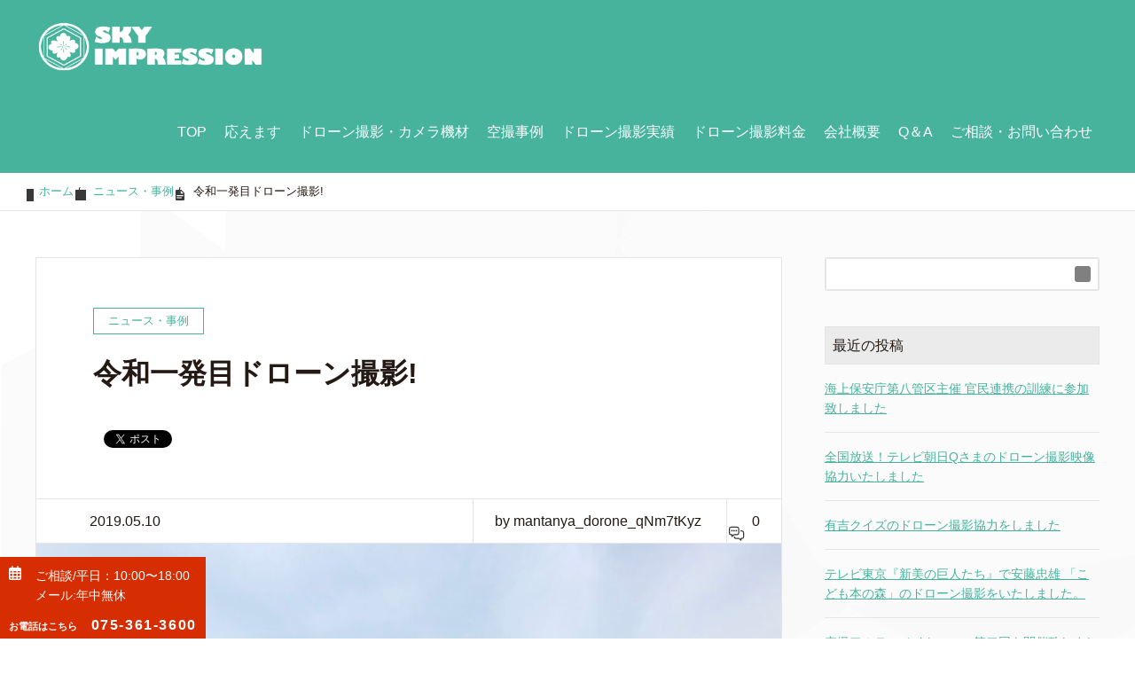

--- FILE ---
content_type: text/html; charset=UTF-8
request_url: https://skyimpression.net/2019/05/10/%E4%BB%A4%E5%92%8C%E4%B8%80%E7%99%BA%E7%9B%AE/
body_size: 15604
content:
<!DOCTYPE HTML>
<html lang="ja" prefix="og: http://ogp.me/ns#">
<head>
	<meta charset="UTF-8">
	<title>令和一発目ドローン撮影!</title>
	<meta name="viewport" content="width=device-width,initial-scale=1.0">
 <!-- Google tag (gtag.js) -->
<script async src="https://www.googletagmanager.com/gtag/js?id=G-W7EPM5R93Q"></script>
<script>
  window.dataLayer = window.dataLayer || [];
  function gtag(){dataLayer.push(arguments);}
  gtag('js', new Date());

  gtag('config', 'G-W7EPM5R93Q');
</script>
	<title>令和一発目ドローン撮影!</title>
	<meta name="viewport" content="width=device-width,initial-scale=1.0">
  <link href="https://cdnjs.cloudflare.com/ajax/libs/font-awesome/6.5.0/css/all.min.css" rel="stylesheet">
<meta name='robots' content='max-image-preview:large' />
	<style>img:is([sizes="auto" i], [sizes^="auto," i]) { contain-intrinsic-size: 3000px 1500px }</style>
	<meta name="keywords" content="" />
<meta name="description" content="








大阪で新しく聳え立つ、マンション広告(サイネージや新聞広告)の撮影。DID地区(全国包括許可取得済)、空港圏内とハードル高めでしたが、大阪航空局、八尾空港の許可、河川事務所の許可もえて無事終了。
空港圏内なのでDJIのアプ" />
<meta name="robots" content="index" />
<meta property="fb:admins" content="331411666912106" />
<meta property="fb:app_id" content="331411666912106" />
<meta property="og:title" content="令和一発目ドローン撮影!" />
<meta property="og:type" content="article" />
<meta property="og:description" content="








大阪で新しく聳え立つ、マンション広告(サイネージや新聞広告)の撮影。DID地区(全国包括許可取得済)、空港圏内とハードル高めでしたが、大阪航空局、八尾空港の許可、河川事務所の許可もえて無事終了。
空港圏内なのでDJIのアプ" />
<meta property="og:url" content="https://skyimpression.net/2019/05/10/%e4%bb%a4%e5%92%8c%e4%b8%80%e7%99%ba%e7%9b%ae/" />
<meta property="og:image" content="https://skyimpression.net/wp-content/uploads/2019/05/IMG_8990-scaled.jpg" />
<meta property="og:locale" content="ja_JP" />
<meta property="og:site_name" content="京都でドローン撮影、映像制作・ロケーション設定、プロモーション撮影のご相談はスカイインプレッション" />
<link rel="alternate" type="application/rss+xml" title="京都でドローン撮影、映像制作・ロケーション設定、プロモーション撮影のご相談はスカイインプレッション &raquo; 令和一発目ドローン撮影! のコメントのフィード" href="https://skyimpression.net/2019/05/10/%e4%bb%a4%e5%92%8c%e4%b8%80%e7%99%ba%e7%9b%ae/feed/" />
<script type="text/javascript">
/* <![CDATA[ */
window._wpemojiSettings = {"baseUrl":"https:\/\/s.w.org\/images\/core\/emoji\/16.0.1\/72x72\/","ext":".png","svgUrl":"https:\/\/s.w.org\/images\/core\/emoji\/16.0.1\/svg\/","svgExt":".svg","source":{"concatemoji":"https:\/\/skyimpression.net\/wp-includes\/js\/wp-emoji-release.min.js?ver=6.8.3"}};
/*! This file is auto-generated */
!function(s,n){var o,i,e;function c(e){try{var t={supportTests:e,timestamp:(new Date).valueOf()};sessionStorage.setItem(o,JSON.stringify(t))}catch(e){}}function p(e,t,n){e.clearRect(0,0,e.canvas.width,e.canvas.height),e.fillText(t,0,0);var t=new Uint32Array(e.getImageData(0,0,e.canvas.width,e.canvas.height).data),a=(e.clearRect(0,0,e.canvas.width,e.canvas.height),e.fillText(n,0,0),new Uint32Array(e.getImageData(0,0,e.canvas.width,e.canvas.height).data));return t.every(function(e,t){return e===a[t]})}function u(e,t){e.clearRect(0,0,e.canvas.width,e.canvas.height),e.fillText(t,0,0);for(var n=e.getImageData(16,16,1,1),a=0;a<n.data.length;a++)if(0!==n.data[a])return!1;return!0}function f(e,t,n,a){switch(t){case"flag":return n(e,"\ud83c\udff3\ufe0f\u200d\u26a7\ufe0f","\ud83c\udff3\ufe0f\u200b\u26a7\ufe0f")?!1:!n(e,"\ud83c\udde8\ud83c\uddf6","\ud83c\udde8\u200b\ud83c\uddf6")&&!n(e,"\ud83c\udff4\udb40\udc67\udb40\udc62\udb40\udc65\udb40\udc6e\udb40\udc67\udb40\udc7f","\ud83c\udff4\u200b\udb40\udc67\u200b\udb40\udc62\u200b\udb40\udc65\u200b\udb40\udc6e\u200b\udb40\udc67\u200b\udb40\udc7f");case"emoji":return!a(e,"\ud83e\udedf")}return!1}function g(e,t,n,a){var r="undefined"!=typeof WorkerGlobalScope&&self instanceof WorkerGlobalScope?new OffscreenCanvas(300,150):s.createElement("canvas"),o=r.getContext("2d",{willReadFrequently:!0}),i=(o.textBaseline="top",o.font="600 32px Arial",{});return e.forEach(function(e){i[e]=t(o,e,n,a)}),i}function t(e){var t=s.createElement("script");t.src=e,t.defer=!0,s.head.appendChild(t)}"undefined"!=typeof Promise&&(o="wpEmojiSettingsSupports",i=["flag","emoji"],n.supports={everything:!0,everythingExceptFlag:!0},e=new Promise(function(e){s.addEventListener("DOMContentLoaded",e,{once:!0})}),new Promise(function(t){var n=function(){try{var e=JSON.parse(sessionStorage.getItem(o));if("object"==typeof e&&"number"==typeof e.timestamp&&(new Date).valueOf()<e.timestamp+604800&&"object"==typeof e.supportTests)return e.supportTests}catch(e){}return null}();if(!n){if("undefined"!=typeof Worker&&"undefined"!=typeof OffscreenCanvas&&"undefined"!=typeof URL&&URL.createObjectURL&&"undefined"!=typeof Blob)try{var e="postMessage("+g.toString()+"("+[JSON.stringify(i),f.toString(),p.toString(),u.toString()].join(",")+"));",a=new Blob([e],{type:"text/javascript"}),r=new Worker(URL.createObjectURL(a),{name:"wpTestEmojiSupports"});return void(r.onmessage=function(e){c(n=e.data),r.terminate(),t(n)})}catch(e){}c(n=g(i,f,p,u))}t(n)}).then(function(e){for(var t in e)n.supports[t]=e[t],n.supports.everything=n.supports.everything&&n.supports[t],"flag"!==t&&(n.supports.everythingExceptFlag=n.supports.everythingExceptFlag&&n.supports[t]);n.supports.everythingExceptFlag=n.supports.everythingExceptFlag&&!n.supports.flag,n.DOMReady=!1,n.readyCallback=function(){n.DOMReady=!0}}).then(function(){return e}).then(function(){var e;n.supports.everything||(n.readyCallback(),(e=n.source||{}).concatemoji?t(e.concatemoji):e.wpemoji&&e.twemoji&&(t(e.twemoji),t(e.wpemoji)))}))}((window,document),window._wpemojiSettings);
/* ]]> */
</script>
<style id='wp-emoji-styles-inline-css' type='text/css'>

	img.wp-smiley, img.emoji {
		display: inline !important;
		border: none !important;
		box-shadow: none !important;
		height: 1em !important;
		width: 1em !important;
		margin: 0 0.07em !important;
		vertical-align: -0.1em !important;
		background: none !important;
		padding: 0 !important;
	}
</style>
<link rel='stylesheet' id='wp-block-library-css' href='https://skyimpression.net/wp-includes/css/dist/block-library/style.min.css?ver=6.8.3' type='text/css' media='all' />
<style id='classic-theme-styles-inline-css' type='text/css'>
/*! This file is auto-generated */
.wp-block-button__link{color:#fff;background-color:#32373c;border-radius:9999px;box-shadow:none;text-decoration:none;padding:calc(.667em + 2px) calc(1.333em + 2px);font-size:1.125em}.wp-block-file__button{background:#32373c;color:#fff;text-decoration:none}
</style>
<style id='global-styles-inline-css' type='text/css'>
:root{--wp--preset--aspect-ratio--square: 1;--wp--preset--aspect-ratio--4-3: 4/3;--wp--preset--aspect-ratio--3-4: 3/4;--wp--preset--aspect-ratio--3-2: 3/2;--wp--preset--aspect-ratio--2-3: 2/3;--wp--preset--aspect-ratio--16-9: 16/9;--wp--preset--aspect-ratio--9-16: 9/16;--wp--preset--color--black: #000000;--wp--preset--color--cyan-bluish-gray: #abb8c3;--wp--preset--color--white: #ffffff;--wp--preset--color--pale-pink: #f78da7;--wp--preset--color--vivid-red: #cf2e2e;--wp--preset--color--luminous-vivid-orange: #ff6900;--wp--preset--color--luminous-vivid-amber: #fcb900;--wp--preset--color--light-green-cyan: #7bdcb5;--wp--preset--color--vivid-green-cyan: #00d084;--wp--preset--color--pale-cyan-blue: #8ed1fc;--wp--preset--color--vivid-cyan-blue: #0693e3;--wp--preset--color--vivid-purple: #9b51e0;--wp--preset--gradient--vivid-cyan-blue-to-vivid-purple: linear-gradient(135deg,rgba(6,147,227,1) 0%,rgb(155,81,224) 100%);--wp--preset--gradient--light-green-cyan-to-vivid-green-cyan: linear-gradient(135deg,rgb(122,220,180) 0%,rgb(0,208,130) 100%);--wp--preset--gradient--luminous-vivid-amber-to-luminous-vivid-orange: linear-gradient(135deg,rgba(252,185,0,1) 0%,rgba(255,105,0,1) 100%);--wp--preset--gradient--luminous-vivid-orange-to-vivid-red: linear-gradient(135deg,rgba(255,105,0,1) 0%,rgb(207,46,46) 100%);--wp--preset--gradient--very-light-gray-to-cyan-bluish-gray: linear-gradient(135deg,rgb(238,238,238) 0%,rgb(169,184,195) 100%);--wp--preset--gradient--cool-to-warm-spectrum: linear-gradient(135deg,rgb(74,234,220) 0%,rgb(151,120,209) 20%,rgb(207,42,186) 40%,rgb(238,44,130) 60%,rgb(251,105,98) 80%,rgb(254,248,76) 100%);--wp--preset--gradient--blush-light-purple: linear-gradient(135deg,rgb(255,206,236) 0%,rgb(152,150,240) 100%);--wp--preset--gradient--blush-bordeaux: linear-gradient(135deg,rgb(254,205,165) 0%,rgb(254,45,45) 50%,rgb(107,0,62) 100%);--wp--preset--gradient--luminous-dusk: linear-gradient(135deg,rgb(255,203,112) 0%,rgb(199,81,192) 50%,rgb(65,88,208) 100%);--wp--preset--gradient--pale-ocean: linear-gradient(135deg,rgb(255,245,203) 0%,rgb(182,227,212) 50%,rgb(51,167,181) 100%);--wp--preset--gradient--electric-grass: linear-gradient(135deg,rgb(202,248,128) 0%,rgb(113,206,126) 100%);--wp--preset--gradient--midnight: linear-gradient(135deg,rgb(2,3,129) 0%,rgb(40,116,252) 100%);--wp--preset--font-size--small: 13px;--wp--preset--font-size--medium: 20px;--wp--preset--font-size--large: 36px;--wp--preset--font-size--x-large: 42px;--wp--preset--spacing--20: 0.44rem;--wp--preset--spacing--30: 0.67rem;--wp--preset--spacing--40: 1rem;--wp--preset--spacing--50: 1.5rem;--wp--preset--spacing--60: 2.25rem;--wp--preset--spacing--70: 3.38rem;--wp--preset--spacing--80: 5.06rem;--wp--preset--shadow--natural: 6px 6px 9px rgba(0, 0, 0, 0.2);--wp--preset--shadow--deep: 12px 12px 50px rgba(0, 0, 0, 0.4);--wp--preset--shadow--sharp: 6px 6px 0px rgba(0, 0, 0, 0.2);--wp--preset--shadow--outlined: 6px 6px 0px -3px rgba(255, 255, 255, 1), 6px 6px rgba(0, 0, 0, 1);--wp--preset--shadow--crisp: 6px 6px 0px rgba(0, 0, 0, 1);}:where(.is-layout-flex){gap: 0.5em;}:where(.is-layout-grid){gap: 0.5em;}body .is-layout-flex{display: flex;}.is-layout-flex{flex-wrap: wrap;align-items: center;}.is-layout-flex > :is(*, div){margin: 0;}body .is-layout-grid{display: grid;}.is-layout-grid > :is(*, div){margin: 0;}:where(.wp-block-columns.is-layout-flex){gap: 2em;}:where(.wp-block-columns.is-layout-grid){gap: 2em;}:where(.wp-block-post-template.is-layout-flex){gap: 1.25em;}:where(.wp-block-post-template.is-layout-grid){gap: 1.25em;}.has-black-color{color: var(--wp--preset--color--black) !important;}.has-cyan-bluish-gray-color{color: var(--wp--preset--color--cyan-bluish-gray) !important;}.has-white-color{color: var(--wp--preset--color--white) !important;}.has-pale-pink-color{color: var(--wp--preset--color--pale-pink) !important;}.has-vivid-red-color{color: var(--wp--preset--color--vivid-red) !important;}.has-luminous-vivid-orange-color{color: var(--wp--preset--color--luminous-vivid-orange) !important;}.has-luminous-vivid-amber-color{color: var(--wp--preset--color--luminous-vivid-amber) !important;}.has-light-green-cyan-color{color: var(--wp--preset--color--light-green-cyan) !important;}.has-vivid-green-cyan-color{color: var(--wp--preset--color--vivid-green-cyan) !important;}.has-pale-cyan-blue-color{color: var(--wp--preset--color--pale-cyan-blue) !important;}.has-vivid-cyan-blue-color{color: var(--wp--preset--color--vivid-cyan-blue) !important;}.has-vivid-purple-color{color: var(--wp--preset--color--vivid-purple) !important;}.has-black-background-color{background-color: var(--wp--preset--color--black) !important;}.has-cyan-bluish-gray-background-color{background-color: var(--wp--preset--color--cyan-bluish-gray) !important;}.has-white-background-color{background-color: var(--wp--preset--color--white) !important;}.has-pale-pink-background-color{background-color: var(--wp--preset--color--pale-pink) !important;}.has-vivid-red-background-color{background-color: var(--wp--preset--color--vivid-red) !important;}.has-luminous-vivid-orange-background-color{background-color: var(--wp--preset--color--luminous-vivid-orange) !important;}.has-luminous-vivid-amber-background-color{background-color: var(--wp--preset--color--luminous-vivid-amber) !important;}.has-light-green-cyan-background-color{background-color: var(--wp--preset--color--light-green-cyan) !important;}.has-vivid-green-cyan-background-color{background-color: var(--wp--preset--color--vivid-green-cyan) !important;}.has-pale-cyan-blue-background-color{background-color: var(--wp--preset--color--pale-cyan-blue) !important;}.has-vivid-cyan-blue-background-color{background-color: var(--wp--preset--color--vivid-cyan-blue) !important;}.has-vivid-purple-background-color{background-color: var(--wp--preset--color--vivid-purple) !important;}.has-black-border-color{border-color: var(--wp--preset--color--black) !important;}.has-cyan-bluish-gray-border-color{border-color: var(--wp--preset--color--cyan-bluish-gray) !important;}.has-white-border-color{border-color: var(--wp--preset--color--white) !important;}.has-pale-pink-border-color{border-color: var(--wp--preset--color--pale-pink) !important;}.has-vivid-red-border-color{border-color: var(--wp--preset--color--vivid-red) !important;}.has-luminous-vivid-orange-border-color{border-color: var(--wp--preset--color--luminous-vivid-orange) !important;}.has-luminous-vivid-amber-border-color{border-color: var(--wp--preset--color--luminous-vivid-amber) !important;}.has-light-green-cyan-border-color{border-color: var(--wp--preset--color--light-green-cyan) !important;}.has-vivid-green-cyan-border-color{border-color: var(--wp--preset--color--vivid-green-cyan) !important;}.has-pale-cyan-blue-border-color{border-color: var(--wp--preset--color--pale-cyan-blue) !important;}.has-vivid-cyan-blue-border-color{border-color: var(--wp--preset--color--vivid-cyan-blue) !important;}.has-vivid-purple-border-color{border-color: var(--wp--preset--color--vivid-purple) !important;}.has-vivid-cyan-blue-to-vivid-purple-gradient-background{background: var(--wp--preset--gradient--vivid-cyan-blue-to-vivid-purple) !important;}.has-light-green-cyan-to-vivid-green-cyan-gradient-background{background: var(--wp--preset--gradient--light-green-cyan-to-vivid-green-cyan) !important;}.has-luminous-vivid-amber-to-luminous-vivid-orange-gradient-background{background: var(--wp--preset--gradient--luminous-vivid-amber-to-luminous-vivid-orange) !important;}.has-luminous-vivid-orange-to-vivid-red-gradient-background{background: var(--wp--preset--gradient--luminous-vivid-orange-to-vivid-red) !important;}.has-very-light-gray-to-cyan-bluish-gray-gradient-background{background: var(--wp--preset--gradient--very-light-gray-to-cyan-bluish-gray) !important;}.has-cool-to-warm-spectrum-gradient-background{background: var(--wp--preset--gradient--cool-to-warm-spectrum) !important;}.has-blush-light-purple-gradient-background{background: var(--wp--preset--gradient--blush-light-purple) !important;}.has-blush-bordeaux-gradient-background{background: var(--wp--preset--gradient--blush-bordeaux) !important;}.has-luminous-dusk-gradient-background{background: var(--wp--preset--gradient--luminous-dusk) !important;}.has-pale-ocean-gradient-background{background: var(--wp--preset--gradient--pale-ocean) !important;}.has-electric-grass-gradient-background{background: var(--wp--preset--gradient--electric-grass) !important;}.has-midnight-gradient-background{background: var(--wp--preset--gradient--midnight) !important;}.has-small-font-size{font-size: var(--wp--preset--font-size--small) !important;}.has-medium-font-size{font-size: var(--wp--preset--font-size--medium) !important;}.has-large-font-size{font-size: var(--wp--preset--font-size--large) !important;}.has-x-large-font-size{font-size: var(--wp--preset--font-size--x-large) !important;}
:where(.wp-block-post-template.is-layout-flex){gap: 1.25em;}:where(.wp-block-post-template.is-layout-grid){gap: 1.25em;}
:where(.wp-block-columns.is-layout-flex){gap: 2em;}:where(.wp-block-columns.is-layout-grid){gap: 2em;}
:root :where(.wp-block-pullquote){font-size: 1.5em;line-height: 1.6;}
</style>
<link rel='stylesheet' id='contact-form-7-css' href='https://skyimpression.net/wp-content/plugins/contact-form-7/includes/css/styles.css?ver=6.1.4' type='text/css' media='all' />
<link rel='stylesheet' id='base-css-css' href='https://skyimpression.net/wp-content/themes/xeory_extension/base.css?ver=6.8.3' type='text/css' media='all' />
<link rel='stylesheet' id='icon-css' href='https://skyimpression.net/wp-content/themes/xeory_extension/lib/css/icon.css?ver=6.8.3' type='text/css' media='all' />
<link rel='stylesheet' id='main-css-css' href='https://skyimpression.net/wp-content/themes/xeory_extension/style.css?ver=6.8.3' type='text/css' media='all' />
<script type="text/javascript" src="https://skyimpression.net/wp-includes/js/jquery/jquery.min.js?ver=3.7.1" id="jquery-core-js"></script>
<script type="text/javascript" src="https://skyimpression.net/wp-includes/js/jquery/jquery-migrate.min.js?ver=3.4.1" id="jquery-migrate-js"></script>
<link rel="https://api.w.org/" href="https://skyimpression.net/wp-json/" /><link rel="alternate" title="JSON" type="application/json" href="https://skyimpression.net/wp-json/wp/v2/posts/874" /><link rel="EditURI" type="application/rsd+xml" title="RSD" href="https://skyimpression.net/xmlrpc.php?rsd" />
<meta name="generator" content="WordPress 6.8.3" />
<link rel="canonical" href="https://skyimpression.net/2019/05/10/%e4%bb%a4%e5%92%8c%e4%b8%80%e7%99%ba%e7%9b%ae/" />
<link rel='shortlink' href='https://skyimpression.net/?p=874' />
<link rel="alternate" title="oEmbed (JSON)" type="application/json+oembed" href="https://skyimpression.net/wp-json/oembed/1.0/embed?url=https%3A%2F%2Fskyimpression.net%2F2019%2F05%2F10%2F%25e4%25bb%25a4%25e5%2592%258c%25e4%25b8%2580%25e7%2599%25ba%25e7%259b%25ae%2F" />
<link rel="alternate" title="oEmbed (XML)" type="text/xml+oembed" href="https://skyimpression.net/wp-json/oembed/1.0/embed?url=https%3A%2F%2Fskyimpression.net%2F2019%2F05%2F10%2F%25e4%25bb%25a4%25e5%2592%258c%25e4%25b8%2580%25e7%2599%25ba%25e7%259b%25ae%2F&#038;format=xml" />
<style type="text/css">.recentcomments a{display:inline !important;padding:0 !important;margin:0 !important;}</style>	<style type="text/css" id="xeory_extension-header-css">
	
	
	</style>
	<link rel="icon" href="https://skyimpression.net/wp-content/uploads/2025/07/ロゴ-150x150.png" sizes="32x32" />
<link rel="icon" href="https://skyimpression.net/wp-content/uploads/2025/07/ロゴ-214x214.png" sizes="192x192" />
<link rel="apple-touch-icon" href="https://skyimpression.net/wp-content/uploads/2025/07/ロゴ-214x214.png" />
<meta name="msapplication-TileImage" content="https://skyimpression.net/wp-content/uploads/2025/07/ロゴ-300x300.png" />

<script>
  (function(i,s,o,g,r,a,m){i['GoogleAnalyticsObject']=r;i[r]=i[r]||function(){
  (i[r].q=i[r].q||[]).push(arguments)},i[r].l=1*new Date();a=s.createElement(o),
  m=s.getElementsByTagName(o)[0];a.async=1;a.src=g;m.parentNode.insertBefore(a,m)
  })(window,document,'script','https://www.google-analytics.com/analytics.js','ga');

  ga('create', 'UA-104926372-1', 'auto');
  ga('send', 'pageview');

</script>
</head>

<body class="wp-singular post-template-default single single-post postid-874 single-format-standard wp-theme-xeory_extension  default" itemscope itemtype="https://schema.org/WebPage">
    <div id="fb-root"></div>
    <script>
    window.fbAsyncInit = function() {
        FB.init({
            appId            : '331411666912106',
            xfbml            : true,
            version          : 'v19.0'
        });
    };
    </script>
    <script async defer crossorigin="anonymous" src="https://connect.facebook.net/ja_JP/sdk.js"></script>
<header id="header" role="banner" itemscope itemtype="https://schema.org/WPHeader">
  <div class="wrap clearfix">
        <p id="logo" class="imagelogo" itemprop="headline">
      <a href="https://skyimpression.net"><img src="https://skyimpression.net/wp-content/uploads/2025/07/logo_sky.png" alt="京都でドローン撮影、映像制作・ロケーション設定、プロモーション撮影のご相談はスカイインプレッション" /></a><br />
    </p>    <!-- start global nav  -->

    <div id="header-right" class="clearfix">

        
        <div id="header-gnav-area">
      <nav id="gnav" role="navigation" aria-label="メインナビゲーション" itemscope itemtype="https://schema.org/SiteNavigationElement">
      <div id="gnav-container" class="gnav-container"><ul id="gnav-ul" class="clearfix"><li id="menu-item-21" class="menu-item menu-item-type-custom menu-item-object-custom menu-item-home menu-item-21"><a href="http://skyimpression.net/">TOP</a></li>
<li id="menu-item-245" class="menu-item menu-item-type-post_type menu-item-object-page menu-item-245 price"><a href="https://skyimpression.net/service/">応えます</a></li>
<li id="menu-item-244" class="menu-item menu-item-type-post_type menu-item-object-page menu-item-244 price"><a href="https://skyimpression.net/solution/">ドローン撮影・カメラ機材</a></li>
<li id="menu-item-16" class="menu-item menu-item-type-taxonomy menu-item-object-category current-post-ancestor current-menu-parent current-post-parent menu-item-16"><a href="https://skyimpression.net/category/results/">空撮事例</a></li>
<li id="menu-item-449" class="menu-item menu-item-type-post_type menu-item-object-page menu-item-449 price"><a href="https://skyimpression.net/%e7%a9%ba%e6%92%ae%e7%b5%8c%e6%ad%b4/">ドローン撮影実績</a></li>
<li id="menu-item-247" class="menu-item menu-item-type-post_type menu-item-object-page menu-item-247 price"><a href="https://skyimpression.net/price/">ドローン撮影料金</a></li>
<li id="menu-item-23" class="menu-item menu-item-type-custom menu-item-object-custom menu-item-home menu-item-23"><a href="http://skyimpression.net/#front-company">会社概要</a></li>
<li id="menu-item-246" class="menu-item menu-item-type-post_type menu-item-object-page menu-item-246 price"><a href="https://skyimpression.net/q%ef%bc%86a/">Q＆A</a></li>
<li id="menu-item-24" class="menu-item menu-item-type-custom menu-item-object-custom menu-item-home menu-item-24"><a href="http://skyimpression.net/#front-contact">ご相談・お問い合わせ</a></li>
</ul></div>  
      </nav>
    </div>
    <div class="store-info">
      <div class="hour">
        <i class="far fa-calendar-alt"></i>
        <p>
          <span>ご相談/平日：10:00〜18:00</span>
          <span>メール:年中無休</span>
        </p>
      </div>
      <p class="tel">
        <a href="tel:0753613600"><span>お電話はこちら</span> 075-361-3600</a>
      </p>
    </div>
        
    </div><!-- /header-right -->
    
          

      <div id="header-nav-btn">
        <a href="#" aria-label="SP-menu">≡</a>
      </div>
      
      </div>
</header>


  <nav id="gnav-sp">
    <div class="wrap">
    
    <div class="grid-wrap">
            <div id="header-cont-about" class="grid-3">
                  </div>
        <div id="header-cont-content" class="grid-6">
          <h2>
            メニュー          </h2>
                <div id="gnav-container-sp" class="gnav-container"><ul id="gnav-ul-sp" class="clearfix"><li class="menu-item menu-item-type-custom menu-item-object-custom menu-item-home menu-item-21"><a href="http://skyimpression.net/">TOP</a><span class="dropdown-toggle"></span></li>
<li class="menu-item menu-item-type-post_type menu-item-object-page menu-item-245 price"><a href="https://skyimpression.net/service/">応えます</a><span class="dropdown-toggle"></span></li>
<li class="menu-item menu-item-type-post_type menu-item-object-page menu-item-244 price"><a href="https://skyimpression.net/solution/">ドローン撮影・カメラ機材</a><span class="dropdown-toggle"></span></li>
<li class="menu-item menu-item-type-taxonomy menu-item-object-category current-post-ancestor current-menu-parent current-post-parent menu-item-16"><a href="https://skyimpression.net/category/results/">空撮事例</a><span class="dropdown-toggle"></span></li>
<li class="menu-item menu-item-type-post_type menu-item-object-page menu-item-449 price"><a href="https://skyimpression.net/%e7%a9%ba%e6%92%ae%e7%b5%8c%e6%ad%b4/">ドローン撮影実績</a><span class="dropdown-toggle"></span></li>
<li class="menu-item menu-item-type-post_type menu-item-object-page menu-item-247 price"><a href="https://skyimpression.net/price/">ドローン撮影料金</a><span class="dropdown-toggle"></span></li>
<li class="menu-item menu-item-type-custom menu-item-object-custom menu-item-home menu-item-23"><a href="http://skyimpression.net/#front-company">会社概要</a><span class="dropdown-toggle"></span></li>
<li class="menu-item menu-item-type-post_type menu-item-object-page menu-item-246 price"><a href="https://skyimpression.net/q%ef%bc%86a/">Q＆A</a><span class="dropdown-toggle"></span></li>
<li class="menu-item menu-item-type-custom menu-item-object-custom menu-item-home menu-item-24"><a href="http://skyimpression.net/#front-contact">ご相談・お問い合わせ</a><span class="dropdown-toggle"></span></li>
</ul></div>        </div>
        
    </div>
    
    </div>
  </nav>


  
  <div class="breadcrumb-area">
    <div class="wrap">
      <ol class="breadcrumb clearfix" itemscope itemtype="https://schema.org/BreadcrumbList" ><meta itemprop="name" content="パンくずリスト"><li itemscope itemtype="https://schema.org/ListItem" itemprop="itemListElement"><a itemprop="item" href="https://skyimpression.net"><i class="fa fa-home"></i> <span itemprop="name">ホーム</span></a><meta itemprop="position" content="1"> / </li><li itemscope itemtype="https://schema.org/ListItem" itemprop="itemListElement"><a itemprop="item" href="https://skyimpression.net/category/results/"><i class="fa fa-folder"></i> <span itemprop="name">ニュース・事例</span></a><meta itemprop="position" content="2"> / </li><li itemscope itemtype="https://schema.org/ListItem" itemprop="itemListElement"><i class="fa fa-file-text"></i> <span itemprop="name">令和一発目ドローン撮影!</span><meta itemprop="position" content="3"></li></ol>    </div>
  </div>
    





<div id="content">

<div class="wrap">

  

  <div id="main" class="col-md-8" role="main">
    
    <div class="main-inner">
    
            
        <article id="post-874" class="post-874 post type-post status-publish format-standard has-post-thumbnail hentry category-results tag-drone tag-31 tag-33 tag-12 tag-14 tag-26 tag-18">

      <header class="post-header">
        <div class="cat-name">
          <span>
            ニュース・事例          </span>
        </div>
        <h1 class="post-title">令和一発目ドローン撮影!</h1>
        <div class="post-sns">
            <!-- ソーシャルボタン -->
  <ul class="bzb-sns-btn ">
      <li class="bzb-facebook">
      <div class="fb-like"
        data-href="https://skyimpression.net/2019/05/10/%e4%bb%a4%e5%92%8c%e4%b8%80%e7%99%ba%e7%9b%ae/"
        data-layout="button_count"
        data-action="like"
        data-show-faces="false"></div>
    </li>    <li class="bzb-twitter">
      <a href="https://x.com/share" class="twitter-share-button"  data-url="https://skyimpression.net/2019/05/10/%e4%bb%a4%e5%92%8c%e4%b8%80%e7%99%ba%e7%9b%ae/"  data-text="令和一発目ドローン撮影!">Tweet</a>
      <script>!function(d,s,id){var js,fjs=d.getElementsByTagName(s)[0],p=/^http:/.test(d.location)?'http':'https';if(!d.getElementById(id)){js=d.createElement(s);js.id=id;js.async=true;js.src=p+'://platform.x.com/widgets.js';fjs.parentNode.insertBefore(js,fjs);}}(document, 'script', 'twitter-wjs');</script>
    </li>    <li class="bzb-hatena">
      <a href="http://b.hatena.ne.jp/entry/https%3A%2F%2Fskyimpression.net%2F2019%2F05%2F10%2F%25e4%25bb%25a4%25e5%2592%258c%25e4%25b8%2580%25e7%2599%25ba%25e7%259b%25ae%2F" class="hatena-bookmark-button" data-hatena-bookmark-title="令和一発目ドローン撮影!" data-hatena-bookmark-layout="standard" data-hatena-bookmark-lang="ja" title="このエントリーをはてなブックマークに追加"><img src="//b.hatena.ne.jp/images/entry-button/button-only@2x.png" alt="このエントリーをはてなブックマークに追加" width="20" height="20" style="border: none;" /></a><script type="text/javascript" src="//b.hatena.ne.jp/js/bookmark_button.js" charset="utf-8" async="async"></script>
    </li>
  </ul>
  <!-- /bzb-sns-btns -->        </div>
      </header>

      <div class="post-meta-area">
        <ul class="post-meta list-inline">
         <li class="date published"><time itemprop="datePublished" datetime="2019.05.10">2019.05.10</time></li>        </ul>
        <ul class="post-meta-comment">
          <li class="author">
            by mantanya_dorone_qNm7tKyz          </li>
                            <li class="comments">
                    <i class="fa fa-comments"></i> <span class="count">0</span>
                  </li>
                          </ul>
      </div>

            <div class="post-thumbnail">
        <img width="1200" height="630" src="https://skyimpression.net/wp-content/uploads/2019/05/IMG_8990-1200x630.jpg" class="attachment-1200x630x1 size-1200x630x1 wp-post-image" alt="" decoding="async" />      </div>
      
      <section class="post-content">
        
<figure class="wp-block-image size-large"><img decoding="async" width="1024" height="575" src="https://skyimpression.net/wp-content/uploads/2019/05/mantanya＿inspire２-1024x575.jpg" alt="" class="wp-image-1916" srcset="https://skyimpression.net/wp-content/uploads/2019/05/mantanya＿inspire２-1024x575.jpg 1024w, https://skyimpression.net/wp-content/uploads/2019/05/mantanya＿inspire２-300x169.jpg 300w, https://skyimpression.net/wp-content/uploads/2019/05/mantanya＿inspire２-768x431.jpg 768w, https://skyimpression.net/wp-content/uploads/2019/05/mantanya＿inspire２-1536x863.jpg 1536w, https://skyimpression.net/wp-content/uploads/2019/05/mantanya＿inspire２-2048x1151.jpg 2048w, https://skyimpression.net/wp-content/uploads/2019/05/mantanya＿inspire２-304x171.jpg 304w, https://skyimpression.net/wp-content/uploads/2019/05/mantanya＿inspire２-281x158.jpg 281w" sizes="(max-width: 1024px) 100vw, 1024px" /></figure>



<p></p>



<p>大阪で新しく聳え立つ、マンション広告(サイネージや新聞広告)の撮影。DID地区(全国包括許可取得済)、空港圏内とハードル高めでしたが、大阪航空局、八尾空港の許可、河川事務所の許可もえて無事終了。<br>
空港圏内なのでDJIのアプリ側で、アドバンスロックがかかり、初めはプロペラが回りませんでしたが、ロック解除申請がおり、解除され無事飛行！調べると、ロックがかかる区域(許認可区域)が結構有ることに気づかされました。汗。これは安全にドローンを運用する上でいいことだとも思いました。知らなくて、飛ばしてしまう。は防げますね^ &#8211; ^。</p>



<p>※左上　ハルカス</p>



<p>萬丹屋/コンテンツブランディング<br>
https://www.mantanya.com/</p>



<p>空撮師/スカイインプレッション<br>
http://www.skyimpression.net/</p>



<p>災害時支援/赤外線点検・測量/ジャパンUAVサービス(jus)<br>
https://www.japanuav.net/</p>



<p>フライトマップ/許認可区域/アドバンスロック区域<br>
https://www.dji.com/jp/flysafe/geo-map</p>



<p>ロック解除方法<br>
(許可申請の取得＋各施設に確認許可得てください)<br>
https://www.youtube.com/watch?v=ocDfixOkV2M&amp;fbclid=IwAR3m5uykghlIMlMDlApPCXKGM3bs6bLm_lTRltvtwNfA1RwafC2CNJpLx4s</p>



<figure class="wp-block-image size-large"><img loading="lazy" decoding="async" width="1024" height="768" src="https://skyimpression.net/wp-content/uploads/2019/05/IMG_8985-1024x768.jpg" alt="" class="wp-image-1917" srcset="https://skyimpression.net/wp-content/uploads/2019/05/IMG_8985-1024x768.jpg 1024w, https://skyimpression.net/wp-content/uploads/2019/05/IMG_8985-300x225.jpg 300w, https://skyimpression.net/wp-content/uploads/2019/05/IMG_8985-768x576.jpg 768w, https://skyimpression.net/wp-content/uploads/2019/05/IMG_8985-1536x1152.jpg 1536w, https://skyimpression.net/wp-content/uploads/2019/05/IMG_8985-2048x1536.jpg 2048w, https://skyimpression.net/wp-content/uploads/2019/05/IMG_8985-285x214.jpg 285w, https://skyimpression.net/wp-content/uploads/2019/05/IMG_8985-211x158.jpg 211w" sizes="auto, (max-width: 1024px) 100vw, 1024px" /></figure>



<p></p>
      </section>

      <footer class="post-footer">


          <!-- ソーシャルボタン -->
  <ul class="bzb-sns-btn ">
      <li class="bzb-facebook">
      <div class="fb-like"
        data-href="https://skyimpression.net/2019/05/10/%e4%bb%a4%e5%92%8c%e4%b8%80%e7%99%ba%e7%9b%ae/"
        data-layout="button_count"
        data-action="like"
        data-show-faces="false"></div>
    </li>    <li class="bzb-twitter">
      <a href="https://x.com/share" class="twitter-share-button"  data-url="https://skyimpression.net/2019/05/10/%e4%bb%a4%e5%92%8c%e4%b8%80%e7%99%ba%e7%9b%ae/"  data-text="令和一発目ドローン撮影!">Tweet</a>
      <script>!function(d,s,id){var js,fjs=d.getElementsByTagName(s)[0],p=/^http:/.test(d.location)?'http':'https';if(!d.getElementById(id)){js=d.createElement(s);js.id=id;js.async=true;js.src=p+'://platform.x.com/widgets.js';fjs.parentNode.insertBefore(js,fjs);}}(document, 'script', 'twitter-wjs');</script>
    </li>    <li class="bzb-hatena">
      <a href="http://b.hatena.ne.jp/entry/https%3A%2F%2Fskyimpression.net%2F2019%2F05%2F10%2F%25e4%25bb%25a4%25e5%2592%258c%25e4%25b8%2580%25e7%2599%25ba%25e7%259b%25ae%2F" class="hatena-bookmark-button" data-hatena-bookmark-title="令和一発目ドローン撮影!" data-hatena-bookmark-layout="standard" data-hatena-bookmark-lang="ja" title="このエントリーをはてなブックマークに追加"><img src="//b.hatena.ne.jp/images/entry-button/button-only@2x.png" alt="このエントリーをはてなブックマークに追加" width="20" height="20" style="border: none;" /></a><script type="text/javascript" src="//b.hatena.ne.jp/js/bookmark_button.js" charset="utf-8" async="async"></script>
    </li>
  </ul>
  <!-- /bzb-sns-btns -->        <ul class="post-footer-list">
          <li class="cat"><i class="fa fa-folder"></i> <a href="https://skyimpression.net/category/results/" rel="category tag">ニュース・事例</a></li>
                    <li class="tag"><i class="fa fa-tag"></i> <a href="https://skyimpression.net/tag/drone/" rel="tag">drone</a>, <a href="https://skyimpression.net/tag/%e3%83%89%e3%83%ad%e3%83%bc%e3%83%b3%e6%92%ae%e5%bd%b1/" rel="tag">ドローン撮影</a>, <a href="https://skyimpression.net/tag/%e4%ba%ac%e9%83%bd%e3%81%a7%e7%a9%ba%e6%92%ae/" rel="tag">京都で空撮</a>, <a href="https://skyimpression.net/tag/%e4%ba%ac%e9%83%bd%e3%83%89%e3%83%ad%e3%83%bc%e3%83%b3/" rel="tag">京都ドローン</a>, <a href="https://skyimpression.net/tag/%e4%ba%ac%e9%83%bd%e3%83%89%e3%83%ad%e3%83%bc%e3%83%b3%e4%bc%9a%e7%a4%be/" rel="tag">京都ドローン会社</a>, <a href="https://skyimpression.net/tag/%e4%ba%ac%e9%83%bd%e3%83%89%e3%83%ad%e3%83%bc%e3%83%b3%e6%a5%ad%e8%80%85/" rel="tag">京都ドローン業者</a>, <a href="https://skyimpression.net/tag/%e8%90%ac%e4%b8%b9%e5%b1%8b/" rel="tag">萬丹屋</a></li>
                  </ul>
      </footer>

      
    
    </article>

     <aside class="post-author" itemprop="author" itemscope="itemscope" itemtype="http://schema.org/Person">
      <div class="clearfix">
        <div class="post-author-img">
          <div class="inner">
          <img src="https://skyimpression.net/wp-content/themes/xeory_extension/lib/images/masman.png" alt="masman" width="100" height="100" />
          </div>
        </div>
        <div class="post-author-meta">
          <h2 itemprop="name">mantanya_dorone_qNm7tKyz</h2>
          <p itemprop="description"></p>
        </div>
      </div>
    </aside>

    <div id="comments" class="comments-area">

	
		<div id="respond" class="comment-respond">
		<h2 id="reply-title" class="comment-reply-title">コメントを残す <small><a rel="nofollow" id="cancel-comment-reply-link" href="/2019/05/10/%E4%BB%A4%E5%92%8C%E4%B8%80%E7%99%BA%E7%9B%AE/#respond" style="display:none;">コメントをキャンセル</a></small></h2><form action="https://skyimpression.net/wp-comments-post.php" method="post" id="commentform" class="comment-form"><p class="comment-form-comment"><label for="comment">Comment</label> <br /><textarea id="comment" name="comment" cols="45" rows="5" aria-required="true" aria-label="comment"></textarea></p><p class="comment-form-author"><label for="author">Name</label> <span class="required">*</span><br /><input id="author" name="author" type="text" value="" size="30" /></p>
<p class="comment-form-email"><label for="email">メールアドレス（公開はされません。）</label> <span class="required">*</span><br /><input id="email" name="email" type="email" value="" size="30" /></p>

<p class="form-submit"><input name="submit" type="submit" id="submit" class="submit" value="コメントを送信" /> <input type='hidden' name='comment_post_ID' value='874' id='comment_post_ID' />
<input type='hidden' name='comment_parent' id='comment_parent' value='0' />
</p><p style="display: none;"><input type="hidden" id="akismet_comment_nonce" name="akismet_comment_nonce" value="407c1077a7" /></p><p style="display: none !important;" class="akismet-fields-container" data-prefix="ak_"><label>&#916;<textarea name="ak_hp_textarea" cols="45" rows="8" maxlength="100"></textarea></label><input type="hidden" id="ak_js_1" name="ak_js" value="24"/><script>document.getElementById( "ak_js_1" ).setAttribute( "value", ( new Date() ).getTime() );</script></p></form>	</div><!-- #respond -->
	
</div><!-- #comments -->

        

    </div><!-- /main-inner -->
  </div><!-- /main -->

  <div id="side" class="col-md-4" role="complementary" itemscope="itemscope" itemtype="http://schema.org/WPSideBar">
    <div class="side-inner">
      <div class="side-widget-area">
        
      <div id="search-2" class="widget_search side-widget"><div class="side-widget-inner"><form role="search" method="get" id="searchform" action="https://skyimpression.net/" >
  <div>
  <input type="text" value="" name="s" id="s" aria-label="検索フォーム" />
  <button type="submit" id="searchsubmit" aria-label="検索フォームボタン"></button>
  </div>
  </form></div></div>
		<div id="recent-posts-2" class="widget_recent_entries side-widget"><div class="side-widget-inner">
		<h2 class="side-title"><span class="side-title-inner">最近の投稿</span></h2>
		<ul>
											<li>
					<a href="https://skyimpression.net/2023/06/05/%e6%b5%b7%e4%b8%8a%e4%bf%9d%e5%ae%89%e5%ba%81%e7%ac%ac%e5%85%ab%e7%ae%a1%e5%8c%ba%e4%b8%bb%e5%82%ac-%e5%ae%98%e6%b0%91%e9%80%a3%e6%90%ba%e3%81%ae%e8%a8%93%e7%b7%b4%e3%81%ab%e5%8f%82%e5%8a%a0%e8%87%b4/">海上保安庁第八管区主催 官民連携の訓練に参加致しました</a>
									</li>
											<li>
					<a href="https://skyimpression.net/2022/11/08/%e5%85%a8%e5%9b%bd%e6%94%be%e9%80%81%ef%bc%81%e3%83%86%e3%83%ac%e3%83%93%e6%9c%9d%e6%97%a5q%e3%81%95%e3%81%be%e3%81%ae%e3%83%89%e3%83%ad%e3%83%bc%e3%83%b3%e6%92%ae%e5%bd%b1%e6%98%a0%e5%83%8f%e5%8d%94/">全国放送！テレビ朝日Qさまのドローン撮影映像協力いたしました</a>
									</li>
											<li>
					<a href="https://skyimpression.net/2022/09/29/1515/">有吉クイズのドローン撮影協力をしました</a>
									</li>
											<li>
					<a href="https://skyimpression.net/2022/07/11/%e3%83%86%e3%83%ac%e3%83%93%e6%9d%b1%e4%ba%ac%e3%80%8e%e6%96%b0%e7%be%8e%e3%81%ae%e5%b7%a8%e4%ba%ba%e3%81%9f%e3%81%a1%e3%80%8f%e3%81%a7%e5%ae%89%e8%97%a4%e5%bf%a0%e9%9b%84-%e3%80%8c%e3%81%93%e3%81%a9/">テレビ東京『新美の巨人たち』で安藤忠雄 「こども本の森」のドローン撮影をいたしました。</a>
									</li>
											<li>
					<a href="https://skyimpression.net/2022/06/29/%e7%a9%ba%e6%92%ae%e3%82%a2%e3%83%ab%e3%83%86%e3%82%a3%e3%83%a1%e3%82%a4%e3%83%88%e3%82%b3%e3%83%bc%e3%82%b9%e7%ac%ac%e4%ba%8c%e5%9b%9e%e3%82%92%e9%96%8b%e5%82%ac%e8%87%b4%e3%81%97%e3%81%be%e3%81%97/">空撮アルティメイトコース第二回を開催致しました。</a>
									</li>
					</ul>

		</div></div><div id="recent-comments-2" class="widget_recent_comments side-widget"><div class="side-widget-inner"><h2 class="side-title"><span class="side-title-inner">最近のコメント</span></h2><ul id="recentcomments"><li class="recentcomments"><a href="https://skyimpression.net/2018/02/05/kumiyama/#comment-474">久御山町立久御山中学校</a> に <span class="comment-author-link"><a href="https://mantanya.com/wp/2018/01/16/test02/" class="url" rel="ugc external nofollow">久御山町立久御山中学校撮影をVITHEOとコラボ！！ &#8211; ブログ</a></span> より</li><li class="recentcomments"><a href="https://skyimpression.net/2020/10/05/%e4%ba%ac%e9%83%bd%e6%b4%9b%e9%99%bd%e7%b7%8f%e5%90%88%e9%ab%98%e7%ad%89%e5%ad%a6%e6%a0%a1%e3%81%a7%e8%ac%9b%e6%bc%94%e8%87%b4%e3%81%97%e3%81%be%e3%81%97%e3%81%9f/#comment-409">京都洛陽総合高等学校で講演致しました</a> に <span class="comment-author-link"><a href="https://mantanya.com/wp/2020/09/16/%e4%ba%ac%e9%83%bd%e6%b4%9b%e9%99%bd%e7%b7%8f%e5%90%88%e9%ab%98%e7%ad%89%e5%ad%a6%e6%a0%a1%e3%81%a7%e8%ac%9b%e6%bc%94%e8%87%b4%e3%81%97%e3%81%be%e3%81%97%e3%81%9f/" class="url" rel="ugc external nofollow">京都洛陽総合高等学校で講演致しました &#8211; ブログ</a></span> より</li><li class="recentcomments"><a href="https://skyimpression.net/2020/08/31/%e3%83%9d%e3%83%ab%e3%82%b7%e3%82%a7%e3%82%ab%e3%82%a4%e3%82%a8%e3%83%b3x%e8%b2%b4%e8%88%b9%e7%a5%9e%e7%a4%be%e3%81%ae%e3%83%97%e3%83%ad%e3%83%a2%e3%83%bc%e3%82%b7%e3%83%a7%e3%83%b3%e6%92%ae/#comment-408">ポルシェカイエン×貴船神社のプロモーション撮影</a> に <span class="comment-author-link"><a href="https://mantanya.com/wp/2020/08/31/%e3%83%9d%e3%83%ab%e3%82%b7%e3%82%a7%e3%82%ab%e3%82%a4%e3%82%a8%e3%83%b3x%e8%b2%b4%e8%88%b9%e7%a5%9e%e7%a4%be%e3%81%ae%e3%83%97%e3%83%ad%e3%83%a2%e3%83%bc%e3%82%b7%e" class="url" rel="ugc external nofollow">ポルシェカイエン×貴船神社のプロモーション撮影 &#8211; ブログ</a></span> より</li><li class="recentcomments"><a href="https://skyimpression.net/2020/06/28/%e7%be%bd%e9%b3%a5%e6%85%8e%e4%b8%80%e3%83%a2%e3%83%bc%e3%83%8b%e3%83%b3%e3%82%b0%e3%82%b7%e3%83%a7%e3%83%bc-%e3%83%89%e3%83%ad%e3%83%bc%e3%83%b3%e6%92%ae%e5%bd%b1/#comment-407">羽鳥慎一モーニングショー /   ドローン撮影報道</a> に <span class="comment-author-link"><a href="https://mantanya.com/wp/2020/06/26/%e3%83%86%e3%83%ac%e3%83%93%e6%9c%9d%e6%97%a5-%e7%be%bd%e9%b3%a5%e6%85%8e%e4%b8%80%e3%83%a2%e3%83%bc%e3%83%8b%e3%83%b3%e3%82%b0%e3%82%b7%e3%83%a7%e3%83%bc%e3%80%80%e" class="url" rel="ugc external nofollow">テレビ朝日/羽鳥慎一モーニングショー　ドローン撮影報道 &#8211; ブログ</a></span> より</li><li class="recentcomments"><a href="https://skyimpression.net/2020/06/09/%e3%83%86%e3%83%ac%e3%83%93%e6%9c%9d%e6%97%a5-%e5%88%91%e4%ba%8b%e3%82%bc%e3%83%ad%e3%80%81%ef%bc%96%e6%9c%88%ef%bc%97%e6%97%a5%e6%94%be%e9%80%81%e3%81%ae%e3%80%81-%e6%92%ae%e5%bd%b1%e5%8d%94%e5%8a%9b/#comment-406">テレビ朝日/刑事ゼロ、６月７日放送の、 撮影協力(ドローン撮影)いたしました。</a> に <span class="comment-author-link"><a href="https://mantanya.com/wp/2020/05/27/%e4%ba%ac%e9%83%bd%e3%81%8c%e8%88%9e%e5%8f%b0%ef%bc%81%e3%83%86%e3%83%ac%e3%83%93%e6%9c%9d%e6%97%a5%e3%80%8c%e5%88%91%e4%ba%8b%e3%82%bc%e3%83%ad%e3%80%8d%ef%bc%96%e6" class="url" rel="ugc external nofollow">京都が舞台！テレビ朝日「刑事ゼロ」６月７日放送の撮影協力(ドローン撮影)いたしました。 &#8211; ブログ</a></span> より</li></ul></div></div><div id="archives-2" class="widget_archive side-widget"><div class="side-widget-inner"><h2 class="side-title"><span class="side-title-inner">アーカイブ</span></h2>
			<ul>
					<li><a href='https://skyimpression.net/2023/06/'>2023年6月</a></li>
	<li><a href='https://skyimpression.net/2022/11/'>2022年11月</a></li>
	<li><a href='https://skyimpression.net/2022/09/'>2022年9月</a></li>
	<li><a href='https://skyimpression.net/2022/07/'>2022年7月</a></li>
	<li><a href='https://skyimpression.net/2022/06/'>2022年6月</a></li>
	<li><a href='https://skyimpression.net/2022/03/'>2022年3月</a></li>
	<li><a href='https://skyimpression.net/2022/01/'>2022年1月</a></li>
	<li><a href='https://skyimpression.net/2021/12/'>2021年12月</a></li>
	<li><a href='https://skyimpression.net/2021/11/'>2021年11月</a></li>
	<li><a href='https://skyimpression.net/2021/10/'>2021年10月</a></li>
	<li><a href='https://skyimpression.net/2021/09/'>2021年9月</a></li>
	<li><a href='https://skyimpression.net/2021/08/'>2021年8月</a></li>
	<li><a href='https://skyimpression.net/2021/07/'>2021年7月</a></li>
	<li><a href='https://skyimpression.net/2021/06/'>2021年6月</a></li>
	<li><a href='https://skyimpression.net/2021/05/'>2021年5月</a></li>
	<li><a href='https://skyimpression.net/2021/04/'>2021年4月</a></li>
	<li><a href='https://skyimpression.net/2021/03/'>2021年3月</a></li>
	<li><a href='https://skyimpression.net/2021/02/'>2021年2月</a></li>
	<li><a href='https://skyimpression.net/2021/01/'>2021年1月</a></li>
	<li><a href='https://skyimpression.net/2020/12/'>2020年12月</a></li>
	<li><a href='https://skyimpression.net/2020/11/'>2020年11月</a></li>
	<li><a href='https://skyimpression.net/2020/10/'>2020年10月</a></li>
	<li><a href='https://skyimpression.net/2020/08/'>2020年8月</a></li>
	<li><a href='https://skyimpression.net/2020/07/'>2020年7月</a></li>
	<li><a href='https://skyimpression.net/2020/06/'>2020年6月</a></li>
	<li><a href='https://skyimpression.net/2020/04/'>2020年4月</a></li>
	<li><a href='https://skyimpression.net/2020/01/'>2020年1月</a></li>
	<li><a href='https://skyimpression.net/2019/11/'>2019年11月</a></li>
	<li><a href='https://skyimpression.net/2019/08/'>2019年8月</a></li>
	<li><a href='https://skyimpression.net/2019/07/'>2019年7月</a></li>
	<li><a href='https://skyimpression.net/2019/05/'>2019年5月</a></li>
	<li><a href='https://skyimpression.net/2019/04/'>2019年4月</a></li>
	<li><a href='https://skyimpression.net/2019/01/'>2019年1月</a></li>
	<li><a href='https://skyimpression.net/2018/11/'>2018年11月</a></li>
	<li><a href='https://skyimpression.net/2018/08/'>2018年8月</a></li>
	<li><a href='https://skyimpression.net/2018/07/'>2018年7月</a></li>
	<li><a href='https://skyimpression.net/2018/05/'>2018年5月</a></li>
	<li><a href='https://skyimpression.net/2018/02/'>2018年2月</a></li>
	<li><a href='https://skyimpression.net/2017/12/'>2017年12月</a></li>
	<li><a href='https://skyimpression.net/2017/11/'>2017年11月</a></li>
	<li><a href='https://skyimpression.net/2017/10/'>2017年10月</a></li>
	<li><a href='https://skyimpression.net/2017/09/'>2017年9月</a></li>
	<li><a href='https://skyimpression.net/2017/08/'>2017年8月</a></li>
	<li><a href='https://skyimpression.net/2017/07/'>2017年7月</a></li>
	<li><a href='https://skyimpression.net/2017/06/'>2017年6月</a></li>
	<li><a href='https://skyimpression.net/2017/05/'>2017年5月</a></li>
	<li><a href='https://skyimpression.net/2017/04/'>2017年4月</a></li>
	<li><a href='https://skyimpression.net/2017/01/'>2017年1月</a></li>
	<li><a href='https://skyimpression.net/2016/12/'>2016年12月</a></li>
	<li><a href='https://skyimpression.net/2016/11/'>2016年11月</a></li>
	<li><a href='https://skyimpression.net/2016/10/'>2016年10月</a></li>
	<li><a href='https://skyimpression.net/2016/09/'>2016年9月</a></li>
	<li><a href='https://skyimpression.net/2016/08/'>2016年8月</a></li>
	<li><a href='https://skyimpression.net/2016/07/'>2016年7月</a></li>
	<li><a href='https://skyimpression.net/2016/06/'>2016年6月</a></li>
	<li><a href='https://skyimpression.net/2016/04/'>2016年4月</a></li>
	<li><a href='https://skyimpression.net/2016/03/'>2016年3月</a></li>
			</ul>

			</div></div><div id="categories-2" class="widget_categories side-widget"><div class="side-widget-inner"><h2 class="side-title"><span class="side-title-inner">カテゴリー</span></h2>
			<ul>
					<li class="cat-item cat-item-2"><a href="https://skyimpression.net/category/results/">ニュース・事例</a>
</li>
	<li class="cat-item cat-item-11"><a href="https://skyimpression.net/category/%e3%83%97%e3%83%ac%e3%82%b9%e3%83%aa%e3%83%aa%e3%83%bc%e3%82%b9/">プレスリリース</a>
</li>
	<li class="cat-item cat-item-1"><a href="https://skyimpression.net/category/%e6%9c%aa%e5%88%86%e9%a1%9e/">未分類</a>
</li>
			</ul>

			</div></div><div id="meta-2" class="widget_meta side-widget"><div class="side-widget-inner"><h2 class="side-title"><span class="side-title-inner">メタ情報</span></h2>
		<ul>
						<li><a href="https://skyimpression.net/wp-login.php">ログイン</a></li>
			<li><a href="https://skyimpression.net/feed/">投稿フィード</a></li>
			<li><a href="https://skyimpression.net/comments/feed/">コメントフィード</a></li>

			<li><a href="https://ja.wordpress.org/">WordPress.org</a></li>
		</ul>

		</div></div>      
      </div><!-- //side-widget-area -->
      
    </div>
  </div><!-- /side -->
  
</div><!-- /wrap -->

</div><!-- /content -->


    <script type="application/ld+json">
  {
    "@context": "http://schema.org",
    "@type": "BlogPosting",
    "mainEntityOfPage":{
      "@type":"WebPage",
      "@id":"https://skyimpression.net/2019/05/10/%e4%bb%a4%e5%92%8c%e4%b8%80%e7%99%ba%e7%9b%ae/"
    },
    "headline":"令和一発目ドローン撮影!",
    "image": [
      "https://skyimpression.net/wp-content/uploads/2019/05/IMG_8990-scaled.jpg"
    ],
    "datePublished": "2019-05-10T15:54:17+09:00",
    "dateModified": "2025-07-08T10:40:05+09:00",
    "author": {
      "@type": "Person",
      "name": "mantanya_dorone_qNm7tKyz"
    },
    "publisher": {
      "@type": "Organization",
      "name": "京都でドローン撮影、映像制作・ロケーション設定、プロモーション撮影のご相談はスカイインプレッション",
      "logo": {
        "@type": "ImageObject",
        "url": "https://skyimpression.net/wp-content/uploads/2025/07/logo_sky.png"
      }
    },
    "description": "大阪で新しく聳え立つ、マンション広告(サイネージや新聞広告)の撮影。DID地区(全国包括許可取得済)、空港圏内とハードル高めでしたが、大阪航空局、八尾空港の許可、河川事務所の許可もえて無事終了。 空港圏内なのでDJIのア [&hellip;]"
  }
  </script>


<footer id="footer">
  <div class="footer-01">
    <div class="wrap">

      <div id="footer-brand-area" class="row">
        <div class="footer-logo gr6">
                  <img src="https://skyimpression.net/wp-content/uploads/2025/07/tel.png" alt="京都でドローン撮影、映像制作・ロケーション設定、プロモーション撮影のご相談はスカイインプレッション" />
                </div>
        <div class="footer-address gr6">
          ドローン撮影・プロモーション撮影・プロが求める映像はSKY IMPRESSION        </div>
      </div><!-- /footer-brand-area -->

      <div id="footer-content-area" class="row">
        <div id="footer-list-area" class="gr6">
          <div class="row">

      
    
            <div id="footer-cont-content" class="gr4">
              <h3>
                メニュー              </h3>
      <div id="footer-gnav-container" class="gnav-container"><ul id="footer-gnav-ul" class="clearfix"><li class="menu-item menu-item-type-custom menu-item-object-custom menu-item-home menu-item-21"><a href="http://skyimpression.net/">TOP</a><span class="dropdown-toggle"></span></li>
<li class="menu-item menu-item-type-post_type menu-item-object-page menu-item-245 price"><a href="https://skyimpression.net/service/">応えます</a><span class="dropdown-toggle"></span></li>
<li class="menu-item menu-item-type-post_type menu-item-object-page menu-item-244 price"><a href="https://skyimpression.net/solution/">ドローン撮影・カメラ機材</a><span class="dropdown-toggle"></span></li>
<li class="menu-item menu-item-type-taxonomy menu-item-object-category current-post-ancestor current-menu-parent current-post-parent menu-item-16"><a href="https://skyimpression.net/category/results/">空撮事例</a><span class="dropdown-toggle"></span></li>
<li class="menu-item menu-item-type-post_type menu-item-object-page menu-item-449 price"><a href="https://skyimpression.net/%e7%a9%ba%e6%92%ae%e7%b5%8c%e6%ad%b4/">ドローン撮影実績</a><span class="dropdown-toggle"></span></li>
<li class="menu-item menu-item-type-post_type menu-item-object-page menu-item-247 price"><a href="https://skyimpression.net/price/">ドローン撮影料金</a><span class="dropdown-toggle"></span></li>
<li class="menu-item menu-item-type-custom menu-item-object-custom menu-item-home menu-item-23"><a href="http://skyimpression.net/#front-company">会社概要</a><span class="dropdown-toggle"></span></li>
<li class="menu-item menu-item-type-post_type menu-item-object-page menu-item-246 price"><a href="https://skyimpression.net/q%ef%bc%86a/">Q＆A</a><span class="dropdown-toggle"></span></li>
<li class="menu-item menu-item-type-custom menu-item-object-custom menu-item-home menu-item-24"><a href="http://skyimpression.net/#front-contact">ご相談・お問い合わせ</a><span class="dropdown-toggle"></span></li>
</ul></div>    </div>
    
            <div id="footer-cont-sns" class="gr4">
              <h3>ソーシャルメディア</h3>
              <div id="footer-sns" class="sp-hide"><ul><li class="header-facebook"><a href="https://www.facebook.com/skyimpression/" target="_blank"><i class="fa fa-facebook-square"></i>Facebook</a></li><li class="header-feedly"><a target="_blank" href="https://feedly.com/i/subscription/feed/https://skyimpression.net/feed/"><i class="fa fa-rss-square"></i>Feedly</a></li></ul></div>            </div>
          </div>
        </div>
        <div class="gr6">
          <div class="row">
                <div id="footer-facebook" class="gr12 text-right">
            <div class="fb-page" data-href="https://www.facebook.com/skyimpression/" data-width="500" data-height="600" data-small-header="false" data-adapt-container-width="true" data-hide-cover="false" data-show-facepile="true" data-show-posts="false"><div class="fb-xfbml-parse-ignore"><blockquote cite="https://www.facebook.com/skyimpression/"><a href="https://www.facebook.com/skyimpression/"></a></blockquote></div></div>
        </div>
                  </div>
        </div>
      </div>



    </div><!-- /wrap -->
  </div><!-- /footer-01 -->
  <div class="footer-02">
    <div class="wrap">
      <p class="footer-copy">
        © Copyright 2026 京都でドローン撮影、映像制作・ロケーション設定、プロモーション撮影のご相談はスカイインプレッション. All rights reserved.
      </p>
    </div><!-- /wrap -->
  </div><!-- /footer-02 -->
  </footer>

<a href="#" class="pagetop"><span><i class="fa fa-angle-up"></i></span></a>
<script type="speculationrules">
{"prefetch":[{"source":"document","where":{"and":[{"href_matches":"\/*"},{"not":{"href_matches":["\/wp-*.php","\/wp-admin\/*","\/wp-content\/uploads\/*","\/wp-content\/*","\/wp-content\/plugins\/*","\/wp-content\/themes\/xeory_extension\/*","\/*\\?(.+)"]}},{"not":{"selector_matches":"a[rel~=\"nofollow\"]"}},{"not":{"selector_matches":".no-prefetch, .no-prefetch a"}}]},"eagerness":"conservative"}]}
</script>
<script type="text/javascript" src="https://skyimpression.net/wp-includes/js/dist/hooks.min.js?ver=4d63a3d491d11ffd8ac6" id="wp-hooks-js"></script>
<script type="text/javascript" src="https://skyimpression.net/wp-includes/js/dist/i18n.min.js?ver=5e580eb46a90c2b997e6" id="wp-i18n-js"></script>
<script type="text/javascript" id="wp-i18n-js-after">
/* <![CDATA[ */
wp.i18n.setLocaleData( { 'text direction\u0004ltr': [ 'ltr' ] } );
/* ]]> */
</script>
<script type="text/javascript" src="https://skyimpression.net/wp-content/plugins/contact-form-7/includes/swv/js/index.js?ver=6.1.4" id="swv-js"></script>
<script type="text/javascript" id="contact-form-7-js-translations">
/* <![CDATA[ */
( function( domain, translations ) {
	var localeData = translations.locale_data[ domain ] || translations.locale_data.messages;
	localeData[""].domain = domain;
	wp.i18n.setLocaleData( localeData, domain );
} )( "contact-form-7", {"translation-revision-date":"2025-11-30 08:12:23+0000","generator":"GlotPress\/4.0.3","domain":"messages","locale_data":{"messages":{"":{"domain":"messages","plural-forms":"nplurals=1; plural=0;","lang":"ja_JP"},"This contact form is placed in the wrong place.":["\u3053\u306e\u30b3\u30f3\u30bf\u30af\u30c8\u30d5\u30a9\u30fc\u30e0\u306f\u9593\u9055\u3063\u305f\u4f4d\u7f6e\u306b\u7f6e\u304b\u308c\u3066\u3044\u307e\u3059\u3002"],"Error:":["\u30a8\u30e9\u30fc:"]}},"comment":{"reference":"includes\/js\/index.js"}} );
/* ]]> */
</script>
<script type="text/javascript" id="contact-form-7-js-before">
/* <![CDATA[ */
var wpcf7 = {
    "api": {
        "root": "https:\/\/skyimpression.net\/wp-json\/",
        "namespace": "contact-form-7\/v1"
    }
};
/* ]]> */
</script>
<script type="text/javascript" src="https://skyimpression.net/wp-content/plugins/contact-form-7/includes/js/index.js?ver=6.1.4" id="contact-form-7-js"></script>
<script type="text/javascript" src="https://skyimpression.net/wp-content/themes/xeory_extension/lib/js/app.js?ver=6.8.3" id="app-js"></script>
<script type="text/javascript" src="https://skyimpression.net/wp-content/themes/xeory_extension/lib/js/jquery.pagetop.js?ver=6.8.3" id="pagetop-js"></script>
<script type="text/javascript" src="https://skyimpression.net/wp-content/themes/xeory_extension/lib/js/jquery.table-scroll.js?ver=6.8.3" id="table-scroll-js"></script>
<script defer type="text/javascript" src="https://skyimpression.net/wp-content/plugins/akismet/_inc/akismet-frontend.js?ver=1765849052" id="akismet-frontend-js"></script>


<script>
(function($){
var desktopFlg,smartphoneFlg,ipadFlg;
var winWidth = window.innerWidth;
var breakPoint = 767;

if (winWidth <= breakPoint) {
  desktopFlg = false;
  smartphoneFlg = true;
} else {
  desktopFlg = true;
  smartphoneFlg = false;
}

$(function() {
    $("#header-fnav").hide();
  $("#header-fnav-area").hover(function(){
    $("#header-fnav").fadeIn('fast');
  }, function(){
    $("#header-fnav").fadeOut('fast');
  });
});


// グローバルナビ-サブメニュー
$(function(){
  $(".sub-menu").css('display', 'none');
  $("#gnav-ul li").hover(function(){
    $(this).children('ul').fadeIn('fast');
  }, function(){
    $(this).children('ul').fadeOut('fast');
  });
});

// トップページメインビジュアル
$(function(){
  h = $('#main_visual').outerHeight(true);
  hp = h / 2 -60;
//  $('#main_visual').css('height', h + 'px');
    $('#main_visual .top-main-catch').css('height', h + 'px');
//
  $('#main_visual .wrap').css('padding-top', hp + 'px');
});

$(function(){
	if(window.innerWidth < 768) {
//  h = $(window).height();
  h = $('#main_visual').outerHeight(true);


  hp = h / 2 -30;
//  $('#main_visual').css('height', h + 'px');
  $('#main_visual .top-main-catch').css('height', h + 'px');
  $('#main_visual .wrap').css('padding-top', hp + 'px');
	}
});

// sp-nav
$(function(){
  var header_h = $('#header').height();
  $('#gnav-sp').hide();
  $('#gnav-sp').css('top', header_h);
  $('#header-nav-btn a').click(function(){
    $('#gnav-sp').slideToggle();
    $('body').append('<p class="dummy"></p>');
  });
  $('body').on('click touchend', '.dummy', function() {
    $('#gnav-sp').slideUp();
    $('p.dummy').remove();
    return false;
  });
});


window.onload = function(){

  // var video = document.createElement('video');
  // video.style.display = 'none';
  // document.body.appendChild(video);
  // var canvas = document.getElementById('myCanvas');
  // var ctx = canvas.getContext("2d");
  // var ctime = 0;
  // var lastTime;
  //   var ua = navigator.userAgent;
  //   console.log(ua);
  //   if (ua.indexOf('Safari') !== -1 && ua.indexOf('Chrome') === -1){
  //   // ここにSafari用の記述
  //           video.addEventListener('canplay',function(){
  //           lastTime = Date.now();
  //           setInterval(function(){
  //               var curTime = Date.now();
  //               var diff = Date.now() - lastTime;
  //               lastTime = curTime;
  //               ctime += diff/1000;
  //               video.currentTime = ctime;
  //               ctx.drawImage(video, 0, 0, 640, 360);
  //               if(video.duration <= video.currentTime){
  //                   ctime = 0;
  //               }
  //           }, 1000/30);
  //       },false);
  //       $('#safariVideo').hide();
  //   }else{


  //   }

    
  // //ここを変更SP
  // video.src = '/movie/s_movie_02.mp4';
  // video.load();

      var videoPc = document.getElementById('videoPc'); 
      if(desktopFlg){
        videoPc.play();
      }
  
      var videoSp = document.getElementById('videoSp'); 
      if(smartphoneFlg){
          // console.log('VIDEO PLAY');
        videoSp.play();
      }

  }


})(jQuery);

</script>

</body>
</html>




--- FILE ---
content_type: text/plain
request_url: https://www.google-analytics.com/j/collect?v=1&_v=j102&a=1973267369&t=pageview&_s=1&dl=https%3A%2F%2Fskyimpression.net%2F2019%2F05%2F10%2F%25E4%25BB%25A4%25E5%2592%258C%25E4%25B8%2580%25E7%2599%25BA%25E7%259B%25AE%2F&ul=en-us%40posix&dt=%E4%BB%A4%E5%92%8C%E4%B8%80%E7%99%BA%E7%9B%AE%E3%83%89%E3%83%AD%E3%83%BC%E3%83%B3%E6%92%AE%E5%BD%B1!&sr=1280x720&vp=1280x720&_u=IADAAEABAAAAACAAI~&jid=1890176892&gjid=604973634&cid=793085479.1769056191&tid=UA-104926372-1&_gid=824400003.1769056191&_r=1&_slc=1&z=986397176
body_size: -567
content:
2,cG-W7EPM5R93Q